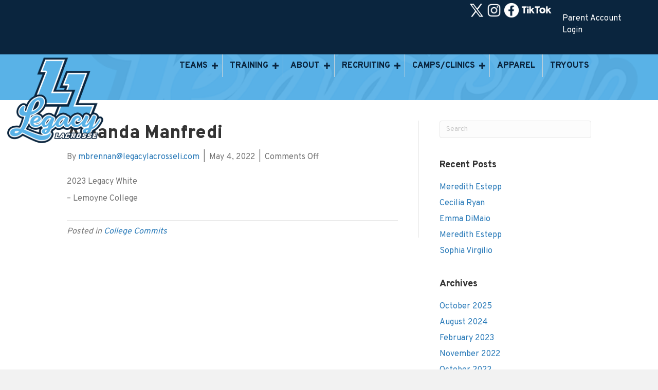

--- FILE ---
content_type: text/html; charset=UTF-8
request_url: https://girls.legacylacrosseli.com/amanda-manfredi/
body_size: 12370
content:
<!DOCTYPE html>
<html lang="en-US">
<head>
<meta charset="UTF-8" />
<meta name='viewport' content='width=device-width, initial-scale=1.0' />
<meta http-equiv='X-UA-Compatible' content='IE=edge' />
<link rel="profile" href="https://gmpg.org/xfn/11" />
<title>Amanda Manfredi &#8211; Legacy Girls Lacrosse</title>
<meta name='robots' content='max-image-preview:large' />
<link rel='dns-prefetch' href='//fonts.googleapis.com' />
<link href='https://fonts.gstatic.com' crossorigin rel='preconnect' />
<link rel="alternate" type="application/rss+xml" title="Legacy Girls Lacrosse &raquo; Feed" href="https://girls.legacylacrosseli.com/feed/" />
<link rel="alternate" title="oEmbed (JSON)" type="application/json+oembed" href="https://girls.legacylacrosseli.com/wp-json/oembed/1.0/embed?url=https%3A%2F%2Fgirls.legacylacrosseli.com%2Famanda-manfredi%2F" />
<link rel="alternate" title="oEmbed (XML)" type="text/xml+oembed" href="https://girls.legacylacrosseli.com/wp-json/oembed/1.0/embed?url=https%3A%2F%2Fgirls.legacylacrosseli.com%2Famanda-manfredi%2F&#038;format=xml" />
<link rel="preload" href="https://girls.legacylacrosseli.com/wp-content/plugins/bb-plugin/fonts/fontawesome/5.15.4/webfonts/fa-solid-900.woff2" as="font" type="font/woff2" crossorigin="anonymous">
<link rel="preload" href="https://girls.legacylacrosseli.com/wp-content/plugins/bb-plugin/fonts/fontawesome/5.15.4/webfonts/fa-regular-400.woff2" as="font" type="font/woff2" crossorigin="anonymous">
<style id='wp-img-auto-sizes-contain-inline-css'>
img:is([sizes=auto i],[sizes^="auto," i]){contain-intrinsic-size:3000px 1500px}
/*# sourceURL=wp-img-auto-sizes-contain-inline-css */
</style>
<style id='wp-emoji-styles-inline-css'>

	img.wp-smiley, img.emoji {
		display: inline !important;
		border: none !important;
		box-shadow: none !important;
		height: 1em !important;
		width: 1em !important;
		margin: 0 0.07em !important;
		vertical-align: -0.1em !important;
		background: none !important;
		padding: 0 !important;
	}
/*# sourceURL=wp-emoji-styles-inline-css */
</style>
<link rel='stylesheet' id='font-awesome-5-css' href='https://girls.legacylacrosseli.com/wp-content/plugins/bb-plugin/fonts/fontawesome/5.15.4/css/all.min.css?ver=2.8.4.3' media='all' />
<link rel='stylesheet' id='fl-builder-layout-bundle-efad356e6484968895491bdf83164aca-css' href='https://girls.legacylacrosseli.com/wp-content/uploads/bb-plugin/cache/efad356e6484968895491bdf83164aca-layout-bundle.css?ver=2.8.4.3-1.4.11.2' media='all' />
<link rel='stylesheet' id='jquery-magnificpopup-css' href='https://girls.legacylacrosseli.com/wp-content/plugins/bb-plugin/css/jquery.magnificpopup.min.css?ver=2.8.4.3' media='all' />
<link rel='stylesheet' id='base-css' href='https://girls.legacylacrosseli.com/wp-content/themes/bb-theme/css/base.min.css?ver=1.7.17.1' media='all' />
<link rel='stylesheet' id='fl-automator-skin-css' href='https://girls.legacylacrosseli.com/wp-content/uploads/bb-theme/skin-68d1f70edad32.css?ver=1.7.17.1' media='all' />
<link rel='stylesheet' id='fl-builder-google-fonts-f23c511146a4bd440eab3ddb73985ae2-css' href='//fonts.googleapis.com/css?family=Overpass%3A300%2C400%2C700%2C800&#038;ver=6.9' media='all' />
<script src="https://girls.legacylacrosseli.com/wp-includes/js/jquery/jquery.min.js?ver=3.7.1" id="jquery-core-js"></script>
<script src="https://girls.legacylacrosseli.com/wp-includes/js/jquery/jquery-migrate.min.js?ver=3.4.1" id="jquery-migrate-js"></script>
<link rel="https://api.w.org/" href="https://girls.legacylacrosseli.com/wp-json/" /><link rel="alternate" title="JSON" type="application/json" href="https://girls.legacylacrosseli.com/wp-json/wp/v2/posts/2974" /><link rel="EditURI" type="application/rsd+xml" title="RSD" href="https://girls.legacylacrosseli.com/xmlrpc.php?rsd" />
<meta name="generator" content="WordPress 6.9" />
<link rel="canonical" href="https://girls.legacylacrosseli.com/amanda-manfredi/" />
<link rel='shortlink' href='https://girls.legacylacrosseli.com/?p=2974' />
<link rel="icon" href="https://girls.legacylacrosseli.com/wp-content/uploads/2021/05/cropped-Legacy-LL-Combined-Logo-2-32x32.png" sizes="32x32" />
<link rel="icon" href="https://girls.legacylacrosseli.com/wp-content/uploads/2021/05/cropped-Legacy-LL-Combined-Logo-2-192x192.png" sizes="192x192" />
<link rel="apple-touch-icon" href="https://girls.legacylacrosseli.com/wp-content/uploads/2021/05/cropped-Legacy-LL-Combined-Logo-2-180x180.png" />
<meta name="msapplication-TileImage" content="https://girls.legacylacrosseli.com/wp-content/uploads/2021/05/cropped-Legacy-LL-Combined-Logo-2-270x270.png" />
		<style id="wp-custom-css">
			


a {text-decoration: none; }

/* NOTB home button */ 
button2 {
	    text-decoration: none;
  position: relative;
  padding: 20px 20px;
  border-radius: 4px;
  border: 1px solid rgb(225, 0, 0);
  font-size: 16px;
  text-transform: uppercase;
  font-weight: 200;
  letter-spacing: 2px;
  background: transparent;
  color: #fff;
  overflow: hidden;
  box-shadow: 0 0 0 0 transparent;
  -webkit-transition: all 0.2s ease-in;
  -moz-transition: all 0.2s ease-in;
  transition: all 0.2s ease-in;
}

button2:hover {
  background: rgb(225, 0, 0);
  box-shadow: 0 0 30px 5px rgba(255, 0, 0, 0.815);
  -webkit-transition: all 0.2s ease-out;
  -moz-transition: all 0.2s ease-out;
  transition: all 0.2s ease-out;
}

button2:hover::before {
  -webkit-animation: sh02 0.5s 0s linear;
  -moz-animation: sh02 0.5s 0s linear;
  animation: sh02 0.5s 0s linear;
}

button2::before {
  content: '';
  display: block;
  width: 0px;
  height: 86%;
  position: absolute;
  top: 7%;
  left: 0%;
  opacity: 0;
  background: #fff;
  box-shadow: 0 0 50px 30px #fff;
  -webkit-transform: skewX(-20deg);
  -moz-transform: skewX(-20deg);
  -ms-transform: skewX(-20deg);
  -o-transform: skewX(-20deg);
  transform: skewX(-20deg);
}

@keyframes sh02 {
  from {
    opacity: 0;
    left: 0%;
  }

  50% {
    opacity: 1;
  }

  to {
    opacity: 0;
    left: 100%;
  }
}

button2:active {
  box-shadow: 0 0 0 0 transparent;
  -webkit-transition: box-shadow 0.2s ease-in;
  -moz-transition: box-shadow 0.2s ease-in;
  transition: box-shadow 0.2s ease-in;
}


/* Legacy home button */ 
button1 {
	    text-decoration: none;
  position: relative;
  padding: 20px 20px;
  border-radius: 4px;
  border: 1px solid rgb(89, 178, 231);
  font-size: 24px;
  text-transform: uppercase;
  font-weight: 200;
  letter-spacing: 2px;
  background: transparent;
  color: #fff;
  overflow: hidden;
  box-shadow: 0 0 0 0 transparent;
  -webkit-transition: all 0.2s ease-in;
  -moz-transition: all 0.2s ease-in;
  transition: all 0.2s ease-in;
}

button1:hover {
	    text-decoration: none;
  background: rgb(89, 178, 231);
  box-shadow: 0 0 30px 5px rgba(0, 142, 236, 0.815);
  -webkit-transition: all 0.2s ease-out;
  -moz-transition: all 0.2s ease-out;
  transition: all 0.2s ease-out;
}

button1:hover::before {
  -webkit-animation: sh02 0.5s 0s linear;
  -moz-animation: sh02 0.5s 0s linear;
  animation: sh02 0.5s 0s linear;
}

button1::before {
  content: '';
  display: block;
  width: 0px;
  height: 86%;
  position: absolute;
  top: 7%;
  left: 0%;
  opacity: 0;
  background: #fff;
  box-shadow: 0 0 50px 30px #fff;
  -webkit-transform: skewX(-20deg);
  -moz-transform: skewX(-20deg);
  -ms-transform: skewX(-20deg);
  -o-transform: skewX(-20deg);
  transform: skewX(-20deg);
}

@keyframes sh02 {
  from {
    opacity: 0;
    left: 0%;
  }

  50% {
    opacity: 1;
  }

  to {
    opacity: 0;
    left: 100%;
  }
}

button1:active {
  box-shadow: 0 0 0 0 transparent;
  -webkit-transition: box-shadow 0.2s ease-in;
  -moz-transition: box-shadow 0.2s ease-in;
  transition: box-shadow 0.2s ease-in;
}


.btn {
  border: none;
  display: block;
  text-align: center;
  cursor: pointer;
  text-transform: uppercase;
  outline: none;
  overflow: hidden;
  position: relative;
  color: #fff;
  font-weight: 700;
  font-size: 18px;
  background-color: #11253c;
  padding: 17px 60px;
  margin: 0 auto;
  box-shadow: 0 5px 15px rgba(0,0,0,0.20);
	  letter-spacing: 2px;

}

.btn span {
  position: relative; 
  z-index: 1;
}

.btn:after {
  content: "";
  position: absolute;
  left: 0;
  top: 0;
  height: 550%;
  width: 100%;
  background: #6eb1e2;
  -webkit-transition: all .5s ease-in-out;
  transition: all .5s ease-in-out;
  -webkit-transform: translateX(-98%) translateY(-25%) rotate(45deg);
  transform: translateX(-98%) translateY(-25%) rotate(45deg);
}

.btn:hover:after {
  -webkit-transform: translateX(-9%) translateY(-25%) rotate(45deg);
  transform: translateX(-9%) translateY(-25%) rotate(45deg);
}

.img-overlap .fl-module-content {
  position: relative;
  z-index: 1; /* Can be changed to a higher value depending on the next row's content */
}

.splithz {
  background: linear-gradient(
    to right, 
    #0a253e 0%, 
    #0a253e 50%, 
    #59b2e7 50%, 
    #59b2e7 100%
  );
  height: 100%;
  width: 100%;
}

.splitv {
  background: linear-gradient(
    to bottom, 
    #0a253e 50%, 
    #0a253e 00%, 
    #59b2e7 00%, 
    #59b2e7 50%
  );
  height: 100%;
  width: 100%;
}


.vertical-text {
	transform: rotate(90deg);
	transform-origin: left top 0;
	float:left;
}

.vertical-text-right {
	transform: rotate(90deg);
	transform-origin: left top 0;
	float:right;
}

.fl-logo-img {max-width: 200px;}

.hvr-bounce-in {
  display: inline-block;
  vertical-align: middle;
  -webkit-transform: translateZ(0);
  transform: translateZ(0);
  box-shadow: 0 0 1px rgba(0, 0, 0, 0);
  -webkit-backface-visibility: hidden;
  backface-visibility: hidden;
  -moz-osx-font-smoothing: grayscale;
  -webkit-transition-duration: 0.5s;
  transition-duration: 0.5s;
}
.hvr-bounce-in:hover, .hvr-bounce-in:focus, .hvr-bounce-in:active {
  -webkit-transform: scale(1.2);
  transform: scale(1.2);
  -webkit-transition-timing-function: cubic-bezier(0.47, 2.02, 0.31, -0.36);
  transition-timing-function: cubic-bezier(0.47, 2.02, 0.31, -0.36);
}

/* Float Shadow */
.hvr-float-shadow {
  display: inline-block;
  vertical-align: middle;
  -webkit-transform: translateZ(0);
  transform: translateZ(0);
  box-shadow: 0 0 1px rgba(0, 0, 0, 0);
  -webkit-backface-visibility: hidden;
  backface-visibility: hidden;
  -moz-osx-font-smoothing: grayscale;
  position: relative;
  -webkit-transition-duration: 0.3s;
  transition-duration: 0.3s;
  -webkit-transition-property: transform;
  transition-property: transform;
}
.hvr-float-shadow:before {
  pointer-events: none;
  position: absolute;
  z-index: -1;
  content: '';
  top: 100%;
  left: 5%;
  height: 10px;
  width: 90%;
  opacity: 0;
  background: -webkit-radial-gradient(center, ellipse, rgba(0, 0, 0, 0.35) 0%, rgba(0, 0, 0, 0) 80%);
  background: radial-gradient(ellipse at center, rgba(0, 0, 0, 0.35) 0%, rgba(0, 0, 0, 0) 80%);
  /* W3C */
  -webkit-transition-duration: 0.3s;
  transition-duration: 0.3s;
  -webkit-transition-property: transform, opacity;
  transition-property: transform, opacity;
}
.hvr-float-shadow:hover, .hvr-float-shadow:focus, .hvr-float-shadow:active {
  -webkit-transform: translateY(-5px);
  transform: translateY(-5px);
  /* move the element up by 5px */
}
.hvr-float-shadow:hover:before, .hvr-float-shadow:focus:before, .hvr-float-shadow:active:before {
  opacity: 1;
  -webkit-transform: translateY(5px);
  transform: translateY(5px);
  /* move the element down by 5px (it will stay in place because it's attached to the element that also moves up 5px) */
}


.la_pod {
    margin-bottom: 2rem;
    cursor: pointer;
    -webkit-transition: -webkit-transform .3s cubic-bezier(0.455, 0.030, 0.515, 0.955), box-shadow .3s cubic-bezier(0.455, 0.030, 0.515, 0.955);
    -webkit-transition: transform .3s cubic-bezier(0.455, 0.030, 0.515, 0.955), box-shadow .3s cubic-bezier(0.455, 0.030, 0.515, 0.955);
    transition: transform .3s cubic-bezier(0.455, 0.030, 0.515, 0.955), box-shadow .3s cubic-bezier(0.455, 0.030, 0.515, 0.955);
    position: relative;
    box-shadow: 0px 2px 10px 2px rgba(0,0,0,0.2);
}


.menu-unique-class button1 {
    font-size: 12px; /* Adjust size as needed */
}

/* Change the color for 2026-2030 menu item */
.menu-2026-2030 {
	  font-size: 16px;
    color: #5db3e7; 
    font-weight: bold;
}

/* Change the color for 2031-2035 menu item */
.menu-2031-2035 {
	  font-size: 16px;
    color: #5db3e7; 
    font-weight: bold; 
}		</style>
		<style id='global-styles-inline-css'>
:root{--wp--preset--aspect-ratio--square: 1;--wp--preset--aspect-ratio--4-3: 4/3;--wp--preset--aspect-ratio--3-4: 3/4;--wp--preset--aspect-ratio--3-2: 3/2;--wp--preset--aspect-ratio--2-3: 2/3;--wp--preset--aspect-ratio--16-9: 16/9;--wp--preset--aspect-ratio--9-16: 9/16;--wp--preset--color--black: #000000;--wp--preset--color--cyan-bluish-gray: #abb8c3;--wp--preset--color--white: #ffffff;--wp--preset--color--pale-pink: #f78da7;--wp--preset--color--vivid-red: #cf2e2e;--wp--preset--color--luminous-vivid-orange: #ff6900;--wp--preset--color--luminous-vivid-amber: #fcb900;--wp--preset--color--light-green-cyan: #7bdcb5;--wp--preset--color--vivid-green-cyan: #00d084;--wp--preset--color--pale-cyan-blue: #8ed1fc;--wp--preset--color--vivid-cyan-blue: #0693e3;--wp--preset--color--vivid-purple: #9b51e0;--wp--preset--color--fl-heading-text: #333333;--wp--preset--color--fl-body-bg: #f2f2f2;--wp--preset--color--fl-body-text: #757575;--wp--preset--color--fl-accent: #2b7bb9;--wp--preset--color--fl-accent-hover: #2b7bb9;--wp--preset--color--fl-topbar-bg: #ffffff;--wp--preset--color--fl-topbar-text: #757575;--wp--preset--color--fl-topbar-link: #2b7bb9;--wp--preset--color--fl-topbar-hover: #2b7bb9;--wp--preset--color--fl-header-bg: #ffffff;--wp--preset--color--fl-header-text: #757575;--wp--preset--color--fl-header-link: #757575;--wp--preset--color--fl-header-hover: #2b7bb9;--wp--preset--color--fl-nav-bg: #ffffff;--wp--preset--color--fl-nav-link: #757575;--wp--preset--color--fl-nav-hover: #2b7bb9;--wp--preset--color--fl-content-bg: #ffffff;--wp--preset--color--fl-footer-widgets-bg: #ffffff;--wp--preset--color--fl-footer-widgets-text: #757575;--wp--preset--color--fl-footer-widgets-link: #2b7bb9;--wp--preset--color--fl-footer-widgets-hover: #2b7bb9;--wp--preset--color--fl-footer-bg: #ffffff;--wp--preset--color--fl-footer-text: #757575;--wp--preset--color--fl-footer-link: #2b7bb9;--wp--preset--color--fl-footer-hover: #2b7bb9;--wp--preset--gradient--vivid-cyan-blue-to-vivid-purple: linear-gradient(135deg,rgb(6,147,227) 0%,rgb(155,81,224) 100%);--wp--preset--gradient--light-green-cyan-to-vivid-green-cyan: linear-gradient(135deg,rgb(122,220,180) 0%,rgb(0,208,130) 100%);--wp--preset--gradient--luminous-vivid-amber-to-luminous-vivid-orange: linear-gradient(135deg,rgb(252,185,0) 0%,rgb(255,105,0) 100%);--wp--preset--gradient--luminous-vivid-orange-to-vivid-red: linear-gradient(135deg,rgb(255,105,0) 0%,rgb(207,46,46) 100%);--wp--preset--gradient--very-light-gray-to-cyan-bluish-gray: linear-gradient(135deg,rgb(238,238,238) 0%,rgb(169,184,195) 100%);--wp--preset--gradient--cool-to-warm-spectrum: linear-gradient(135deg,rgb(74,234,220) 0%,rgb(151,120,209) 20%,rgb(207,42,186) 40%,rgb(238,44,130) 60%,rgb(251,105,98) 80%,rgb(254,248,76) 100%);--wp--preset--gradient--blush-light-purple: linear-gradient(135deg,rgb(255,206,236) 0%,rgb(152,150,240) 100%);--wp--preset--gradient--blush-bordeaux: linear-gradient(135deg,rgb(254,205,165) 0%,rgb(254,45,45) 50%,rgb(107,0,62) 100%);--wp--preset--gradient--luminous-dusk: linear-gradient(135deg,rgb(255,203,112) 0%,rgb(199,81,192) 50%,rgb(65,88,208) 100%);--wp--preset--gradient--pale-ocean: linear-gradient(135deg,rgb(255,245,203) 0%,rgb(182,227,212) 50%,rgb(51,167,181) 100%);--wp--preset--gradient--electric-grass: linear-gradient(135deg,rgb(202,248,128) 0%,rgb(113,206,126) 100%);--wp--preset--gradient--midnight: linear-gradient(135deg,rgb(2,3,129) 0%,rgb(40,116,252) 100%);--wp--preset--font-size--small: 13px;--wp--preset--font-size--medium: 20px;--wp--preset--font-size--large: 36px;--wp--preset--font-size--x-large: 42px;--wp--preset--spacing--20: 0.44rem;--wp--preset--spacing--30: 0.67rem;--wp--preset--spacing--40: 1rem;--wp--preset--spacing--50: 1.5rem;--wp--preset--spacing--60: 2.25rem;--wp--preset--spacing--70: 3.38rem;--wp--preset--spacing--80: 5.06rem;--wp--preset--shadow--natural: 6px 6px 9px rgba(0, 0, 0, 0.2);--wp--preset--shadow--deep: 12px 12px 50px rgba(0, 0, 0, 0.4);--wp--preset--shadow--sharp: 6px 6px 0px rgba(0, 0, 0, 0.2);--wp--preset--shadow--outlined: 6px 6px 0px -3px rgb(255, 255, 255), 6px 6px rgb(0, 0, 0);--wp--preset--shadow--crisp: 6px 6px 0px rgb(0, 0, 0);}:where(.is-layout-flex){gap: 0.5em;}:where(.is-layout-grid){gap: 0.5em;}body .is-layout-flex{display: flex;}.is-layout-flex{flex-wrap: wrap;align-items: center;}.is-layout-flex > :is(*, div){margin: 0;}body .is-layout-grid{display: grid;}.is-layout-grid > :is(*, div){margin: 0;}:where(.wp-block-columns.is-layout-flex){gap: 2em;}:where(.wp-block-columns.is-layout-grid){gap: 2em;}:where(.wp-block-post-template.is-layout-flex){gap: 1.25em;}:where(.wp-block-post-template.is-layout-grid){gap: 1.25em;}.has-black-color{color: var(--wp--preset--color--black) !important;}.has-cyan-bluish-gray-color{color: var(--wp--preset--color--cyan-bluish-gray) !important;}.has-white-color{color: var(--wp--preset--color--white) !important;}.has-pale-pink-color{color: var(--wp--preset--color--pale-pink) !important;}.has-vivid-red-color{color: var(--wp--preset--color--vivid-red) !important;}.has-luminous-vivid-orange-color{color: var(--wp--preset--color--luminous-vivid-orange) !important;}.has-luminous-vivid-amber-color{color: var(--wp--preset--color--luminous-vivid-amber) !important;}.has-light-green-cyan-color{color: var(--wp--preset--color--light-green-cyan) !important;}.has-vivid-green-cyan-color{color: var(--wp--preset--color--vivid-green-cyan) !important;}.has-pale-cyan-blue-color{color: var(--wp--preset--color--pale-cyan-blue) !important;}.has-vivid-cyan-blue-color{color: var(--wp--preset--color--vivid-cyan-blue) !important;}.has-vivid-purple-color{color: var(--wp--preset--color--vivid-purple) !important;}.has-black-background-color{background-color: var(--wp--preset--color--black) !important;}.has-cyan-bluish-gray-background-color{background-color: var(--wp--preset--color--cyan-bluish-gray) !important;}.has-white-background-color{background-color: var(--wp--preset--color--white) !important;}.has-pale-pink-background-color{background-color: var(--wp--preset--color--pale-pink) !important;}.has-vivid-red-background-color{background-color: var(--wp--preset--color--vivid-red) !important;}.has-luminous-vivid-orange-background-color{background-color: var(--wp--preset--color--luminous-vivid-orange) !important;}.has-luminous-vivid-amber-background-color{background-color: var(--wp--preset--color--luminous-vivid-amber) !important;}.has-light-green-cyan-background-color{background-color: var(--wp--preset--color--light-green-cyan) !important;}.has-vivid-green-cyan-background-color{background-color: var(--wp--preset--color--vivid-green-cyan) !important;}.has-pale-cyan-blue-background-color{background-color: var(--wp--preset--color--pale-cyan-blue) !important;}.has-vivid-cyan-blue-background-color{background-color: var(--wp--preset--color--vivid-cyan-blue) !important;}.has-vivid-purple-background-color{background-color: var(--wp--preset--color--vivid-purple) !important;}.has-black-border-color{border-color: var(--wp--preset--color--black) !important;}.has-cyan-bluish-gray-border-color{border-color: var(--wp--preset--color--cyan-bluish-gray) !important;}.has-white-border-color{border-color: var(--wp--preset--color--white) !important;}.has-pale-pink-border-color{border-color: var(--wp--preset--color--pale-pink) !important;}.has-vivid-red-border-color{border-color: var(--wp--preset--color--vivid-red) !important;}.has-luminous-vivid-orange-border-color{border-color: var(--wp--preset--color--luminous-vivid-orange) !important;}.has-luminous-vivid-amber-border-color{border-color: var(--wp--preset--color--luminous-vivid-amber) !important;}.has-light-green-cyan-border-color{border-color: var(--wp--preset--color--light-green-cyan) !important;}.has-vivid-green-cyan-border-color{border-color: var(--wp--preset--color--vivid-green-cyan) !important;}.has-pale-cyan-blue-border-color{border-color: var(--wp--preset--color--pale-cyan-blue) !important;}.has-vivid-cyan-blue-border-color{border-color: var(--wp--preset--color--vivid-cyan-blue) !important;}.has-vivid-purple-border-color{border-color: var(--wp--preset--color--vivid-purple) !important;}.has-vivid-cyan-blue-to-vivid-purple-gradient-background{background: var(--wp--preset--gradient--vivid-cyan-blue-to-vivid-purple) !important;}.has-light-green-cyan-to-vivid-green-cyan-gradient-background{background: var(--wp--preset--gradient--light-green-cyan-to-vivid-green-cyan) !important;}.has-luminous-vivid-amber-to-luminous-vivid-orange-gradient-background{background: var(--wp--preset--gradient--luminous-vivid-amber-to-luminous-vivid-orange) !important;}.has-luminous-vivid-orange-to-vivid-red-gradient-background{background: var(--wp--preset--gradient--luminous-vivid-orange-to-vivid-red) !important;}.has-very-light-gray-to-cyan-bluish-gray-gradient-background{background: var(--wp--preset--gradient--very-light-gray-to-cyan-bluish-gray) !important;}.has-cool-to-warm-spectrum-gradient-background{background: var(--wp--preset--gradient--cool-to-warm-spectrum) !important;}.has-blush-light-purple-gradient-background{background: var(--wp--preset--gradient--blush-light-purple) !important;}.has-blush-bordeaux-gradient-background{background: var(--wp--preset--gradient--blush-bordeaux) !important;}.has-luminous-dusk-gradient-background{background: var(--wp--preset--gradient--luminous-dusk) !important;}.has-pale-ocean-gradient-background{background: var(--wp--preset--gradient--pale-ocean) !important;}.has-electric-grass-gradient-background{background: var(--wp--preset--gradient--electric-grass) !important;}.has-midnight-gradient-background{background: var(--wp--preset--gradient--midnight) !important;}.has-small-font-size{font-size: var(--wp--preset--font-size--small) !important;}.has-medium-font-size{font-size: var(--wp--preset--font-size--medium) !important;}.has-large-font-size{font-size: var(--wp--preset--font-size--large) !important;}.has-x-large-font-size{font-size: var(--wp--preset--font-size--x-large) !important;}
/*# sourceURL=global-styles-inline-css */
</style>
</head>
<body class="wp-singular post-template-default single single-post postid-2974 single-format-standard wp-theme-bb-theme fl-builder-2-8-4-3 fl-themer-1-4-11-2 fl-theme-1-7-17-1 fl-theme-builder-header fl-theme-builder-header-legacy-boys-header fl-theme-builder-footer fl-theme-builder-footer-legacy-girls-footer fl-framework-base fl-preset-default fl-full-width fl-has-sidebar fl-search-active" itemscope="itemscope" itemtype="https://schema.org/WebPage">
<a aria-label="Skip to content" class="fl-screen-reader-text" href="#fl-main-content">Skip to content</a><div class="fl-page">
	<header class="fl-builder-content fl-builder-content-2188 fl-builder-global-templates-locked" data-post-id="2188" data-type="header" data-sticky="1" data-sticky-on="" data-sticky-breakpoint="medium" data-shrink="0" data-overlay="0" data-overlay-bg="transparent" data-shrink-image-height="50px" role="banner" itemscope="itemscope" itemtype="http://schema.org/WPHeader"><div class="fl-row fl-row-full-width fl-row-bg-color fl-node-6091adcab837f fl-row-default-height fl-row-align-center fl-visible-desktop fl-visible-large fl-visible-medium" data-node="6091adcab837f">
	<div class="fl-row-content-wrap">
		<div class="uabb-row-separator uabb-top-row-separator" >
</div>
						<div class="fl-row-content fl-row-full-width fl-node-content">
		
<div class="fl-col-group fl-node-6091adcab8380" data-node="6091adcab8380">
			<div class="fl-col fl-node-cra604lvodi8 fl-col-bg-color" data-node="cra604lvodi8">
	<div class="fl-col-content fl-node-content"><div class="fl-module fl-module-html fl-node-8274mdlqhg1n" data-node="8274mdlqhg1n">
	<div class="fl-module-content fl-node-content">
		<div class="fl-html">
	<p align="right"><a href="https://twitter.com/legacylacrosse?lang=en" target="blank" class="hvr-bounce-in"><img decoding="async" src="https://legacylacrosseli.com/wp-content/uploads/2021/05/X.png" width="30px"></a> <a href="https://www.instagram.com/legacylacrosseligirls/" target="blank" class="hvr-bounce-in"><img decoding="async" src="https://legacylacrosseli.com/wp-content/uploads/2021/05/instagram.png" width="30px"></a> <a href="https://www.facebook.com/legacylax/" target="blank" class="hvr-bounce-in"><img decoding="async" src="https://legacylacrosseli.com/wp-content/uploads/2021/05/facebook.png" width="30px"></a>  <a href="https://www.tiktok.com/@legacy_lacrosse" target="blank" class="hvr-bounce-in"><img decoding="async" src="https://legacylacrosseli.com/wp-content/uploads/2021/06/tiktok-white-300x81.png" width="60px"></a></p>



</div>
	</div>
</div>
</div>
</div>
			<div class="fl-col fl-node-6091bf4acb1fa fl-col-bg-color fl-col-small" data-node="6091bf4acb1fa">
	<div class="fl-col-content fl-node-content"><div class="fl-module fl-module-rich-text fl-node-6091bf4acae64" data-node="6091bf4acae64">
	<div class="fl-module-content fl-node-content">
		<div class="fl-rich-text">
	<p><a href="https://legacylacrosseli.leagueapps.com/login">Parent Account Login</a></p>
</div>
	</div>
</div>
</div>
</div>
	</div>
		</div>
	</div>
</div>
<div class="fl-row fl-row-full-width fl-row-bg-photo fl-node-6091adcab836b fl-row-default-height fl-row-align-center" data-node="6091adcab836b">
	<div class="fl-row-content-wrap">
		<div class="uabb-row-separator uabb-top-row-separator" >
</div>
						<div class="fl-row-content fl-row-fixed-width fl-node-content">
		
<div class="fl-col-group fl-node-6091adcab8379 fl-col-group-custom-width" data-node="6091adcab8379">
			<div class="fl-col fl-node-6091adcab837b fl-col-bg-color fl-col-small fl-col-small-custom-width" data-node="6091adcab837b">
	<div class="fl-col-content fl-node-content"><div class="fl-module fl-module-photo fl-node-6091ae1114b98 fl-animation fl-fade-up img-overlap" data-node="6091ae1114b98" data-animation-delay="0" data-animation-duration="1">
	<div class="fl-module-content fl-node-content">
		<div class="fl-photo fl-photo-align-center" itemscope itemtype="https://schema.org/ImageObject">
	<div class="fl-photo-content fl-photo-img-png">
				<a href="https://girls.legacylacrosseli.com/" target="_self" itemprop="url">
				<img loading="lazy" decoding="async" class="fl-photo-img wp-image-2184 size-full" src="https://girls.legacylacrosseli.com/wp-content/uploads/2021/05/Legacy-LL-Combined-Logo-2.png" alt="Legacy LL Combined Logo 2" itemprop="image" height="795" width="900" title="Legacy LL Combined Logo 2"  data-no-lazy="1" srcset="https://girls.legacylacrosseli.com/wp-content/uploads/2021/05/Legacy-LL-Combined-Logo-2.png 900w, https://girls.legacylacrosseli.com/wp-content/uploads/2021/05/Legacy-LL-Combined-Logo-2-300x265.png 300w, https://girls.legacylacrosseli.com/wp-content/uploads/2021/05/Legacy-LL-Combined-Logo-2-768x678.png 768w" sizes="auto, (max-width: 900px) 100vw, 900px" />
				</a>
					</div>
	</div>
	</div>
</div>
</div>
</div>
			<div class="fl-col fl-node-6091adcab837c fl-col-bg-color fl-col-small-custom-width" data-node="6091adcab837c">
	<div class="fl-col-content fl-node-content"><div class="fl-module fl-module-menu fl-node-6091adcab837e fl-animation fl-fade-up" data-node="6091adcab837e" data-animation-delay="0.0" data-animation-duration="1">
	<div class="fl-module-content fl-node-content">
		<div class="fl-menu fl-menu-responsive-toggle-mobile">
	<button class="fl-menu-mobile-toggle hamburger" aria-label="Legacy Girls Lacrosse"><span class="fl-menu-icon svg-container"><svg version="1.1" class="hamburger-menu" xmlns="http://www.w3.org/2000/svg" xmlns:xlink="http://www.w3.org/1999/xlink" viewBox="0 0 512 512">
<rect class="fl-hamburger-menu-top" width="512" height="102"/>
<rect class="fl-hamburger-menu-middle" y="205" width="512" height="102"/>
<rect class="fl-hamburger-menu-bottom" y="410" width="512" height="102"/>
</svg>
</span></button>	<div class="fl-clear"></div>
	<nav aria-label="Legacy Girls Lacrosse" itemscope="itemscope" itemtype="https://schema.org/SiteNavigationElement"><ul id="menu-main-menu" class="menu fl-menu-horizontal fl-toggle-plus"><li id="menu-item-25" class="mega-menu menu-item menu-item-type-post_type menu-item-object-page menu-item-has-children fl-has-submenu"><div class="fl-has-submenu-container"><a href="https://girls.legacylacrosseli.com/teams/">Teams</a><span class="fl-menu-toggle"></span></div><ul class="sub-menu">	<li id="menu-item-6691" class="menu-item menu-item-type-custom menu-item-object-custom menu-item-has-children fl-has-submenu"><div class="fl-has-submenu-container"><a href="#"><span style="color:#bfbfbf">2027-2029</span</a><span class="fl-menu-toggle"></span></div><ul class="sub-menu">		<li id="menu-item-426" class="menu-item menu-item-type-post_type menu-item-object-page"><a href="https://girls.legacylacrosseli.com/teams/2027-legacy-blue/">2027 Legacy Blue</a></li>		<li id="menu-item-1460" class="menu-item menu-item-type-post_type menu-item-object-page"><a href="https://girls.legacylacrosseli.com/2028-legacy-blue/">2028 Legacy Blue</a></li>		<li id="menu-item-5111" class="menu-item menu-item-type-post_type menu-item-object-page"><a href="https://girls.legacylacrosseli.com/2028-legacy-white-2/">2028 Legacy White</a></li>		<li id="menu-item-2380" class="menu-item menu-item-type-post_type menu-item-object-page"><a href="https://girls.legacylacrosseli.com/2029-legacy-blue-2/">2029 Legacy Blue</a></li>		<li id="menu-item-4410" class="menu-item menu-item-type-post_type menu-item-object-page"><a href="https://girls.legacylacrosseli.com/2029-white/">2029 Legacy White</a></li></ul></li>	<li id="menu-item-6692" class="menu-item menu-item-type-custom menu-item-object-custom menu-item-has-children fl-has-submenu"><div class="fl-has-submenu-container"><a href="#"><span style="color:#bfbfbf">2030-2032</span></a><span class="fl-menu-toggle"></span></div><ul class="sub-menu">		<li id="menu-item-1459" class="menu-item menu-item-type-post_type menu-item-object-page"><a href="https://girls.legacylacrosseli.com/2030-legacy-blue/">2030 Legacy Blue</a></li>		<li id="menu-item-1666" class="menu-item menu-item-type-post_type menu-item-object-page"><a href="https://girls.legacylacrosseli.com/2030-legacy-white/">2030 Legacy White</a></li>		<li id="menu-item-2381" class="menu-item menu-item-type-post_type menu-item-object-page"><a href="https://girls.legacylacrosseli.com/2031-legacy-blue/">2031 Legacy Blue</a></li>		<li id="menu-item-3144" class="menu-item menu-item-type-post_type menu-item-object-page"><a href="https://girls.legacylacrosseli.com/2032-legacy-blue/">2032 Legacy Blue</a></li>		<li id="menu-item-5022" class="menu-item menu-item-type-post_type menu-item-object-page"><a href="https://girls.legacylacrosseli.com/2032-legacy-white/">2032 Legacy White</a></li></ul></li>	<li id="menu-item-6693" class="menu-item menu-item-type-custom menu-item-object-custom menu-item-has-children fl-has-submenu"><div class="fl-has-submenu-container"><a href="#"><span style="color:#bfbfbf">2033-2036</span></a><span class="fl-menu-toggle"></span></div><ul class="sub-menu">		<li id="menu-item-3212" class="menu-item menu-item-type-post_type menu-item-object-page"><a href="https://girls.legacylacrosseli.com/2033-legacy-blue/">2033 Legacy Blue</a></li>		<li id="menu-item-3871" class="menu-item menu-item-type-post_type menu-item-object-page"><a href="https://girls.legacylacrosseli.com/2034-legacy-blue/">2034 Legacy Blue</a></li>		<li id="menu-item-5008" class="menu-item menu-item-type-post_type menu-item-object-page"><a href="https://girls.legacylacrosseli.com/2034-legacy-white/">2034 Legacy White</a></li>		<li id="menu-item-4409" class="menu-item menu-item-type-post_type menu-item-object-page"><a href="https://girls.legacylacrosseli.com/2035-blue/">2035 Legacy Blue</a></li>		<li id="menu-item-4997" class="menu-item menu-item-type-post_type menu-item-object-page"><a href="https://girls.legacylacrosseli.com/2035-legacy-white/">2035 Legacy White</a></li>		<li id="menu-item-5013" class="menu-item menu-item-type-post_type menu-item-object-page"><a href="https://girls.legacylacrosseli.com/2036-legacy-blue/">2036 Legacy Blue</a></li></ul></li></ul></li><li id="menu-item-159" class="menu-item menu-item-type-custom menu-item-object-custom menu-item-has-children fl-has-submenu"><div class="fl-has-submenu-container"><a href="#">Training</a><span class="fl-menu-toggle"></span></div><ul class="sub-menu">	<li id="menu-item-5345" class="menu-item menu-item-type-post_type menu-item-object-page"><a href="https://girls.legacylacrosseli.com/draw-training/">Draw Training</a></li>	<li id="menu-item-26" class="menu-item menu-item-type-post_type menu-item-object-page"><a href="https://girls.legacylacrosseli.com/goalie-training/">Goalie Training</a></li>	<li id="menu-item-466" class="menu-item menu-item-type-post_type menu-item-object-page"><a href="https://girls.legacylacrosseli.com/personal-training/">Personal Training</a></li></ul></li><li id="menu-item-29" class="menu-item menu-item-type-post_type menu-item-object-page menu-item-has-children fl-has-submenu"><div class="fl-has-submenu-container"><a href="https://girls.legacylacrosseli.com/about/">About</a><span class="fl-menu-toggle"></span></div><ul class="sub-menu">	<li id="menu-item-338" class="menu-item menu-item-type-post_type menu-item-object-page"><a href="https://girls.legacylacrosseli.com/fields/">Fields</a></li>	<li id="menu-item-404" class="menu-item menu-item-type-post_type menu-item-object-page"><a href="https://girls.legacylacrosseli.com/coaches/">Coaches</a></li>	<li id="menu-item-469" class="menu-item menu-item-type-post_type menu-item-object-page"><a href="https://girls.legacylacrosseli.com/stick-stringing/">Stick Stringing</a></li>	<li id="menu-item-278" class="menu-item menu-item-type-post_type menu-item-object-page"><a href="https://girls.legacylacrosseli.com/us-lacrosse/">US Lacrosse</a></li>	<li id="menu-item-27" class="menu-item menu-item-type-post_type menu-item-object-page"><a href="https://girls.legacylacrosseli.com/contact/">Contact</a></li>	<li id="menu-item-134" class="menu-item menu-item-type-post_type menu-item-object-page"><a href="https://girls.legacylacrosseli.com/philosophy/">Philosophy</a></li>	<li id="menu-item-157" class="menu-item menu-item-type-post_type menu-item-object-page"><a href="https://girls.legacylacrosseli.com/challenger-athletics-2/">Challenger Athletics</a></li></ul></li><li id="menu-item-132" class="menu-item menu-item-type-post_type menu-item-object-page menu-item-has-children fl-has-submenu"><div class="fl-has-submenu-container"><a href="https://girls.legacylacrosseli.com/recruiting/">Recruiting</a><span class="fl-menu-toggle"></span></div><ul class="sub-menu">	<li id="menu-item-326" class="menu-item menu-item-type-post_type menu-item-object-page"><a href="https://girls.legacylacrosseli.com/sportsrecruits/">SportsRecruits Included!</a></li>	<li id="menu-item-28" class="menu-item menu-item-type-post_type menu-item-object-page"><a href="https://girls.legacylacrosseli.com/college-commits/">College Commits</a></li>	<li id="menu-item-133" class="menu-item menu-item-type-post_type menu-item-object-page"><a href="https://girls.legacylacrosseli.com/prospect-camps-and-clinics/">Prospect Camps and Clinics</a></li>	<li id="menu-item-158" class="menu-item menu-item-type-post_type menu-item-object-page"><a href="https://girls.legacylacrosseli.com/recruiting-director/">Recruiting Director</a></li>	<li id="menu-item-327" class="menu-item menu-item-type-custom menu-item-object-custom"><a target="_blank" href="https://web3.ncaa.org/lsdbi/search/proposalView?id=100629">2017 NCAA Legislation</a></li></ul></li><li id="menu-item-2348" class="menu-item menu-item-type-custom menu-item-object-custom menu-item-has-children fl-has-submenu"><div class="fl-has-submenu-container"><a href="#">Camps/Clinics</a><span class="fl-menu-toggle"></span></div><ul class="sub-menu">	<li id="menu-item-4703" class="menu-item menu-item-type-post_type menu-item-object-page"><a href="https://girls.legacylacrosseli.com/k-3-clinics/">K-3/ Toddler Clinics</a></li>	<li id="menu-item-2347" class="menu-item menu-item-type-post_type menu-item-object-page"><a href="https://girls.legacylacrosseli.com/summer-camp/">Summer Camp</a></li></ul></li><li id="menu-item-2112" class="menu-item menu-item-type-post_type menu-item-object-page"><a href="https://girls.legacylacrosseli.com/apparel/">Apparel</a></li><li id="menu-item-1399" class="menu-item-1399 menu-item menu-item-type-post_type menu-item-object-page"><a href="https://girls.legacylacrosseli.com/tryouts/">Tryouts</a></li></ul></nav></div>
	</div>
</div>
</div>
</div>
	</div>
		</div>
	</div>
</div>
</header><div class="uabb-js-breakpoint" style="display: none;"></div>	<div id="fl-main-content" class="fl-page-content" itemprop="mainContentOfPage" role="main">

		
<div class="container">
	<div class="row">

		
		<div class="fl-content fl-content-left col-md-8">
			<article class="fl-post post-2974 post type-post status-publish format-standard has-post-thumbnail hentry category-college-commits" id="fl-post-2974" itemscope itemtype="https://schema.org/BlogPosting">

	
	<header class="fl-post-header">
		<h1 class="fl-post-title" itemprop="headline">
			Amanda Manfredi					</h1>
		<div class="fl-post-meta fl-post-meta-top"><span class="fl-post-author">By <a href="https://girls.legacylacrosseli.com/author/mbrennanlegacylacrosseli-com/"><span>mbrennan@legacylacrosseli.com</span></a></span><span class="fl-sep"> | </span><span class="fl-post-date">May 4, 2022</span><span class="fl-sep"> | </span><span class="fl-comments-popup-link"><span>Comments Off<span class="screen-reader-text"> on Amanda Manfredi</span></span></span></div><meta itemscope itemprop="mainEntityOfPage" itemtype="https://schema.org/WebPage" itemid="https://girls.legacylacrosseli.com/amanda-manfredi/" content="Amanda Manfredi" /><meta itemprop="datePublished" content="2022-05-04" /><meta itemprop="dateModified" content="2022-05-04" /><div itemprop="publisher" itemscope itemtype="https://schema.org/Organization"><meta itemprop="name" content="Legacy Girls Lacrosse"></div><div itemscope itemprop="author" itemtype="https://schema.org/Person"><meta itemprop="url" content="https://girls.legacylacrosseli.com/author/mbrennanlegacylacrosseli-com/" /><meta itemprop="name" content="mbrennan@legacylacrosseli.com" /></div><div itemscope itemprop="image" itemtype="https://schema.org/ImageObject"><meta itemprop="url" content="https://girls.legacylacrosseli.com/wp-content/uploads/2022/05/Manfredi-2023-White-scaled.jpg" /><meta itemprop="width" content="2560" /><meta itemprop="height" content="2048" /></div><div itemprop="interactionStatistic" itemscope itemtype="https://schema.org/InteractionCounter"><meta itemprop="interactionType" content="https://schema.org/CommentAction" /><meta itemprop="userInteractionCount" content="0" /></div>	</header><!-- .fl-post-header -->

	
	
	<div class="fl-post-content clearfix" itemprop="text">
		<p>2023 Legacy White</p>
<p>&#8211; Lemoyne College</p>
	</div><!-- .fl-post-content -->

	
	<div class="fl-post-meta fl-post-meta-bottom"><div class="fl-post-cats-tags">Posted in <a href="https://girls.legacylacrosseli.com/category/college-commits/" rel="category tag">College Commits</a></div></div>		
</article>


<!-- .fl-post -->
		</div>

		<div class="fl-sidebar  fl-sidebar-right fl-sidebar-display-desktop col-md-4" itemscope="itemscope" itemtype="https://schema.org/WPSideBar">
		<aside id="search-2" class="fl-widget widget_search"><form aria-label="Search" method="get" role="search" action="https://girls.legacylacrosseli.com/" title="Type and press Enter to search.">
	<input aria-label="Search" type="search" class="fl-search-input form-control" name="s" placeholder="Search"  value="" onfocus="if (this.value === 'Search') { this.value = ''; }" onblur="if (this.value === '') this.value='Search';" />
</form>
</aside>
		<aside id="recent-posts-2" class="fl-widget widget_recent_entries">
		<h4 class="fl-widget-title">Recent Posts</h4>
		<ul>
											<li>
					<a href="https://girls.legacylacrosseli.com/meredith-estepp-2/">Meredith Estepp</a>
									</li>
											<li>
					<a href="https://girls.legacylacrosseli.com/cecilia-ryan/">Cecilia Ryan</a>
									</li>
											<li>
					<a href="https://girls.legacylacrosseli.com/emma-dimaio/">Emma DiMaio</a>
									</li>
											<li>
					<a href="https://girls.legacylacrosseli.com/meredith-estepp/">Meredith Estepp</a>
									</li>
											<li>
					<a href="https://girls.legacylacrosseli.com/sophia-virgilio/">Sophia Virgilio</a>
									</li>
					</ul>

		</aside><aside id="archives-2" class="fl-widget widget_archive"><h4 class="fl-widget-title">Archives</h4>
			<ul>
					<li><a href='https://girls.legacylacrosseli.com/2025/10/'>October 2025</a></li>
	<li><a href='https://girls.legacylacrosseli.com/2024/08/'>August 2024</a></li>
	<li><a href='https://girls.legacylacrosseli.com/2023/02/'>February 2023</a></li>
	<li><a href='https://girls.legacylacrosseli.com/2022/11/'>November 2022</a></li>
	<li><a href='https://girls.legacylacrosseli.com/2022/10/'>October 2022</a></li>
	<li><a href='https://girls.legacylacrosseli.com/2022/05/'>May 2022</a></li>
	<li><a href='https://girls.legacylacrosseli.com/2022/03/'>March 2022</a></li>
	<li><a href='https://girls.legacylacrosseli.com/2022/01/'>January 2022</a></li>
	<li><a href='https://girls.legacylacrosseli.com/2021/11/'>November 2021</a></li>
	<li><a href='https://girls.legacylacrosseli.com/2021/10/'>October 2021</a></li>
	<li><a href='https://girls.legacylacrosseli.com/2021/09/'>September 2021</a></li>
	<li><a href='https://girls.legacylacrosseli.com/2021/08/'>August 2021</a></li>
	<li><a href='https://girls.legacylacrosseli.com/2021/07/'>July 2021</a></li>
	<li><a href='https://girls.legacylacrosseli.com/2021/05/'>May 2021</a></li>
	<li><a href='https://girls.legacylacrosseli.com/2021/04/'>April 2021</a></li>
	<li><a href='https://girls.legacylacrosseli.com/2021/03/'>March 2021</a></li>
	<li><a href='https://girls.legacylacrosseli.com/2021/01/'>January 2021</a></li>
	<li><a href='https://girls.legacylacrosseli.com/2020/12/'>December 2020</a></li>
	<li><a href='https://girls.legacylacrosseli.com/2020/11/'>November 2020</a></li>
	<li><a href='https://girls.legacylacrosseli.com/2020/10/'>October 2020</a></li>
	<li><a href='https://girls.legacylacrosseli.com/2020/09/'>September 2020</a></li>
	<li><a href='https://girls.legacylacrosseli.com/2020/08/'>August 2020</a></li>
	<li><a href='https://girls.legacylacrosseli.com/2020/04/'>April 2020</a></li>
	<li><a href='https://girls.legacylacrosseli.com/2020/02/'>February 2020</a></li>
	<li><a href='https://girls.legacylacrosseli.com/2020/01/'>January 2020</a></li>
	<li><a href='https://girls.legacylacrosseli.com/2019/11/'>November 2019</a></li>
	<li><a href='https://girls.legacylacrosseli.com/2019/10/'>October 2019</a></li>
	<li><a href='https://girls.legacylacrosseli.com/2019/08/'>August 2019</a></li>
	<li><a href='https://girls.legacylacrosseli.com/2019/05/'>May 2019</a></li>
	<li><a href='https://girls.legacylacrosseli.com/2019/03/'>March 2019</a></li>
	<li><a href='https://girls.legacylacrosseli.com/2019/01/'>January 2019</a></li>
	<li><a href='https://girls.legacylacrosseli.com/2018/12/'>December 2018</a></li>
	<li><a href='https://girls.legacylacrosseli.com/2018/11/'>November 2018</a></li>
	<li><a href='https://girls.legacylacrosseli.com/2018/10/'>October 2018</a></li>
	<li><a href='https://girls.legacylacrosseli.com/2018/09/'>September 2018</a></li>
	<li><a href='https://girls.legacylacrosseli.com/2018/08/'>August 2018</a></li>
	<li><a href='https://girls.legacylacrosseli.com/2018/07/'>July 2018</a></li>
	<li><a href='https://girls.legacylacrosseli.com/2018/06/'>June 2018</a></li>
	<li><a href='https://girls.legacylacrosseli.com/2018/05/'>May 2018</a></li>
	<li><a href='https://girls.legacylacrosseli.com/2018/04/'>April 2018</a></li>
			</ul>

			</aside><aside id="categories-2" class="fl-widget widget_categories"><h4 class="fl-widget-title">Categories</h4>
			<ul>
					<li class="cat-item cat-item-4"><a href="https://girls.legacylacrosseli.com/category/college-commits/">College Commits</a>
</li>
	<li class="cat-item cat-item-3"><a href="https://girls.legacylacrosseli.com/category/news/">News</a>
</li>
	<li class="cat-item cat-item-8"><a href="https://girls.legacylacrosseli.com/category/tournament-winners/">Tournament Winners</a>
</li>
	<li class="cat-item cat-item-1"><a href="https://girls.legacylacrosseli.com/category/uncategorized/">Uncategorized</a>
</li>
	<li class="cat-item cat-item-9"><a href="https://girls.legacylacrosseli.com/category/upcoming-events/">Upcoming Events</a>
</li>
			</ul>

			</aside><aside id="meta-2" class="fl-widget widget_meta"><h4 class="fl-widget-title">Meta</h4>
		<ul>
						<li><a href="https://girls.legacylacrosseli.com/wp-login.php">Log in</a></li>
			<li><a href="https://girls.legacylacrosseli.com/feed/">Entries feed</a></li>
			<li><a href="https://girls.legacylacrosseli.com/comments/feed/">Comments feed</a></li>

			<li><a href="https://wordpress.org/">WordPress.org</a></li>
		</ul>

		</aside>	</div>

	</div>
</div>


	</div><!-- .fl-page-content -->
	<footer class="fl-builder-content fl-builder-content-2574 fl-builder-global-templates-locked" data-post-id="2574" data-type="footer" itemscope="itemscope" itemtype="http://schema.org/WPFooter"><div class="fl-row fl-row-full-width fl-row-bg-color fl-node-615b1fb6b2494 fl-row-default-height fl-row-align-center" data-node="615b1fb6b2494">
	<div class="fl-row-content-wrap">
		<div class="uabb-row-separator uabb-top-row-separator" >
</div>
						<div class="fl-row-content fl-row-fixed-width fl-node-content">
		
<div class="fl-col-group fl-node-615b204a61678" data-node="615b204a61678">
			<div class="fl-col fl-node-615b204a618ac fl-col-bg-color" data-node="615b204a618ac">
	<div class="fl-col-content fl-node-content"><div class="fl-module fl-module-heading fl-node-615b1fb6b24a4" data-node="615b1fb6b24a4">
	<div class="fl-module-content fl-node-content">
		<h2 class="fl-heading">
		<span class="fl-heading-text">Directors</span>
	</h2>
	</div>
</div>
</div>
</div>
	</div>

<div class="fl-col-group fl-node-615b1fb6b2495" data-node="615b1fb6b2495">
			<div class="fl-col fl-node-615b1fb6b2498 fl-col-bg-color fl-col-small" data-node="615b1fb6b2498">
	<div class="fl-col-content fl-node-content"><div class="fl-module fl-module-rich-text fl-node-615b2055e3d60" data-node="615b2055e3d60">
	<div class="fl-module-content fl-node-content">
		<div class="fl-rich-text">
	<h3>Steve Levy</h3>
</div>
	</div>
</div>
<div class="fl-module fl-module-icon fl-node-615b210781898" data-node="615b210781898">
	<div class="fl-module-content fl-node-content">
		<div class="fl-icon-wrap">
	<span class="fl-icon">
								<a href="http://slevy@LegacyLacrosseLI.com" target="_self" tabindex="-1" aria-hidden="true" aria-labelledby="fl-icon-text-615b210781898">
							<i class="far fa-envelope" aria-hidden="true"></i>
						</a>
			</span>
			<div id="fl-icon-text-615b210781898" class="fl-icon-text">
						<a href="http://slevy@LegacyLacrosseLI.com" target="_self" class="fl-icon-text-link fl-icon-text-wrap">
						<p>slevy@LegacyLacrosseLI.com</p>						</a>
					</div>
	</div>
	</div>
</div>
<div class="fl-module fl-module-icon fl-node-615b21679cd04" data-node="615b21679cd04">
	<div class="fl-module-content fl-node-content">
		<div class="fl-icon-wrap">
	<span class="fl-icon">
								<a href="#" target="_self" tabindex="-1" aria-hidden="true" aria-labelledby="fl-icon-text-615b21679cd04">
							<i class="fas fa-phone" aria-hidden="true"></i>
						</a>
			</span>
			<div id="fl-icon-text-615b21679cd04" class="fl-icon-text">
						<a href="#" target="_self" class="fl-icon-text-link fl-icon-text-wrap">
						<p>631.793.5096</p>						</a>
					</div>
	</div>
	</div>
</div>
</div>
</div>
			<div class="fl-col fl-node-615b1fb6b2497 fl-col-bg-color fl-col-small" data-node="615b1fb6b2497">
	<div class="fl-col-content fl-node-content"><div class="fl-module fl-module-rich-text fl-node-615b2124d06ef" data-node="615b2124d06ef">
	<div class="fl-module-content fl-node-content">
		<div class="fl-rich-text">
	<h3>Ryan Gick</h3>
</div>
	</div>
</div>
<div class="fl-module fl-module-icon fl-node-615b1fb6b249d" data-node="615b1fb6b249d">
	<div class="fl-module-content fl-node-content">
		<div class="fl-icon-wrap">
	<span class="fl-icon">
								<a href="http://rgick@LegacyLacrosseLI.com" target="_self" tabindex="-1" aria-hidden="true" aria-labelledby="fl-icon-text-615b1fb6b249d">
							<i class="far fa-envelope" aria-hidden="true"></i>
						</a>
			</span>
			<div id="fl-icon-text-615b1fb6b249d" class="fl-icon-text">
						<a href="http://rgick@LegacyLacrosseLI.com" target="_self" class="fl-icon-text-link fl-icon-text-wrap">
						<p>rgick@LegacyLacrosseLI.com</p>						</a>
					</div>
	</div>
	</div>
</div>
</div>
</div>
			<div class="fl-col fl-node-615b21272f4c0 fl-col-bg-color fl-col-small" data-node="615b21272f4c0">
	<div class="fl-col-content fl-node-content"><div class="fl-module fl-module-rich-text fl-node-615b21006fd37" data-node="615b21006fd37">
	<div class="fl-module-content fl-node-content">
		<div class="fl-rich-text">
	<h3>Matt Maloney</h3>
</div>
	</div>
</div>
<div class="fl-module fl-module-icon fl-node-615b21338b339" data-node="615b21338b339">
	<div class="fl-module-content fl-node-content">
		<div class="fl-icon-wrap">
	<span class="fl-icon">
								<a href="http://mmaloney@LegacyLacrosseLI.com" target="_self" tabindex="-1" aria-hidden="true" aria-labelledby="fl-icon-text-615b21338b339">
							<i class="far fa-envelope" aria-hidden="true"></i>
						</a>
			</span>
			<div id="fl-icon-text-615b21338b339" class="fl-icon-text">
						<a href="http://mmaloney@LegacyLacrosseLI.com" target="_self" class="fl-icon-text-link fl-icon-text-wrap">
						<p>mmaloney@LegacyLacrosseLI.com</p>						</a>
					</div>
	</div>
	</div>
</div>
</div>
</div>
			<div class="fl-col fl-node-615b1fb6b2496 fl-col-bg-color fl-col-small" data-node="615b1fb6b2496">
	<div class="fl-col-content fl-node-content"><div class="fl-module fl-module-rich-text fl-node-615b215a59314" data-node="615b215a59314">
	<div class="fl-module-content fl-node-content">
		<div class="fl-rich-text">
	<h3>Michael Brennan</h3>
</div>
	</div>
</div>
<div class="fl-module fl-module-icon fl-node-615b2160e6687" data-node="615b2160e6687">
	<div class="fl-module-content fl-node-content">
		<div class="fl-icon-wrap">
	<span class="fl-icon">
								<a href="http://mbrennan@LegacyLacrosseLI.com" target="_self" tabindex="-1" aria-hidden="true" aria-labelledby="fl-icon-text-615b2160e6687">
							<i class="far fa-envelope" aria-hidden="true"></i>
						</a>
			</span>
			<div id="fl-icon-text-615b2160e6687" class="fl-icon-text">
						<a href="http://mbrennan@LegacyLacrosseLI.com" target="_self" class="fl-icon-text-link fl-icon-text-wrap">
						<p>mbrennan@LegacyLacrosseLI.com</p>						</a>
					</div>
	</div>
	</div>
</div>
<div class="fl-module fl-module-icon fl-node-615b2104345ba" data-node="615b2104345ba">
	<div class="fl-module-content fl-node-content">
		<div class="fl-icon-wrap">
	<span class="fl-icon">
								<a href="#" target="_self" tabindex="-1" aria-hidden="true" aria-labelledby="fl-icon-text-615b2104345ba">
							<i class="fas fa-phone" aria-hidden="true"></i>
						</a>
			</span>
			<div id="fl-icon-text-615b2104345ba" class="fl-icon-text">
						<a href="#" target="_self" class="fl-icon-text-link fl-icon-text-wrap">
						<p>631.335.5398</p>						</a>
					</div>
	</div>
	</div>
</div>
</div>
</div>
	</div>
		</div>
	</div>
</div>
<div class="fl-row fl-row-full-width fl-row-bg-color fl-node-615b1fb6b248b fl-row-default-height fl-row-align-center" data-node="615b1fb6b248b">
	<div class="fl-row-content-wrap">
		<div class="uabb-row-separator uabb-top-row-separator" >
</div>
						<div class="fl-row-content fl-row-fixed-width fl-node-content">
		
<div class="fl-col-group fl-node-615b1fb6b2490" data-node="615b1fb6b2490">
			<div class="fl-col fl-node-615b1fb6b2492 fl-col-bg-color" data-node="615b1fb6b2492">
	<div class="fl-col-content fl-node-content"><div class="fl-module fl-module-photo fl-node-615b200d891b7" data-node="615b200d891b7">
	<div class="fl-module-content fl-node-content">
		<div class="fl-photo fl-photo-align-center" itemscope itemtype="https://schema.org/ImageObject">
	<div class="fl-photo-content fl-photo-img-png">
				<img loading="lazy" decoding="async" class="fl-photo-img wp-image-2185 size-full" src="https://girls.legacylacrosseli.com/wp-content/uploads/2021/05/Legacy-LL-Combined-Logo-4.png" alt="Legacy LL Combined Logo 4" itemprop="image" height="777" width="900" title="Legacy LL Combined Logo 4" srcset="https://girls.legacylacrosseli.com/wp-content/uploads/2021/05/Legacy-LL-Combined-Logo-4.png 900w, https://girls.legacylacrosseli.com/wp-content/uploads/2021/05/Legacy-LL-Combined-Logo-4-300x259.png 300w, https://girls.legacylacrosseli.com/wp-content/uploads/2021/05/Legacy-LL-Combined-Logo-4-768x663.png 768w" sizes="auto, (max-width: 900px) 100vw, 900px" />
					</div>
	</div>
	</div>
</div>
<div class="fl-module fl-module-rich-text fl-node-615b1fb6b2493" data-node="615b1fb6b2493">
	<div class="fl-module-content fl-node-content">
		<div class="fl-rich-text">
	<p style="text-align: center;">© 2025 Legacy Girls Lacrosse. All Rights Reserved.</p>
<p style="text-align: center;"><a href="https://girls.legacylacrosseli.com/wp-admin">Director Login</a></p>
</div>
	</div>
</div>
</div>
</div>
	</div>
		</div>
	</div>
</div>
</footer><div class="uabb-js-breakpoint" style="display: none;"></div>	</div><!-- .fl-page -->
<script type="speculationrules">
{"prefetch":[{"source":"document","where":{"and":[{"href_matches":"/*"},{"not":{"href_matches":["/wp-*.php","/wp-admin/*","/wp-content/uploads/*","/wp-content/*","/wp-content/plugins/*","/wp-content/themes/bb-theme/*","/*\\?(.+)"]}},{"not":{"selector_matches":"a[rel~=\"nofollow\"]"}},{"not":{"selector_matches":".no-prefetch, .no-prefetch a"}}]},"eagerness":"conservative"}]}
</script>
<script src="https://girls.legacylacrosseli.com/wp-content/plugins/bb-plugin/js/jquery.imagesloaded.min.js?ver=2.8.4.3" id="imagesloaded-js"></script>
<script src="https://girls.legacylacrosseli.com/wp-content/plugins/bb-plugin/js/jquery.ba-throttle-debounce.min.js?ver=2.8.4.3" id="jquery-throttle-js"></script>
<script src="https://girls.legacylacrosseli.com/wp-content/plugins/bb-plugin/js/jquery.waypoints.min.js?ver=2.8.4.3" id="jquery-waypoints-js"></script>
<script src="https://girls.legacylacrosseli.com/wp-content/uploads/bb-plugin/cache/c463484f64506ded2fd4c197bc5449a0-layout-bundle.js?ver=2.8.4.3-1.4.11.2" id="fl-builder-layout-bundle-c463484f64506ded2fd4c197bc5449a0-js"></script>
<script src="https://girls.legacylacrosseli.com/wp-content/plugins/bb-plugin/js/jquery.magnificpopup.min.js?ver=2.8.4.3" id="jquery-magnificpopup-js"></script>
<script src="https://girls.legacylacrosseli.com/wp-content/plugins/bb-plugin/js/jquery.fitvids.min.js?ver=1.2" id="jquery-fitvids-js"></script>
<script id="fl-automator-js-extra">
var themeopts = {"medium_breakpoint":"992","mobile_breakpoint":"768","lightbox":"enabled","scrollTopPosition":"800"};
//# sourceURL=fl-automator-js-extra
</script>
<script src="https://girls.legacylacrosseli.com/wp-content/themes/bb-theme/js/theme.min.js?ver=1.7.17.1" id="fl-automator-js"></script>
<script id="wp-emoji-settings" type="application/json">
{"baseUrl":"https://s.w.org/images/core/emoji/17.0.2/72x72/","ext":".png","svgUrl":"https://s.w.org/images/core/emoji/17.0.2/svg/","svgExt":".svg","source":{"concatemoji":"https://girls.legacylacrosseli.com/wp-includes/js/wp-emoji-release.min.js?ver=6.9"}}
</script>
<script type="module">
/*! This file is auto-generated */
const a=JSON.parse(document.getElementById("wp-emoji-settings").textContent),o=(window._wpemojiSettings=a,"wpEmojiSettingsSupports"),s=["flag","emoji"];function i(e){try{var t={supportTests:e,timestamp:(new Date).valueOf()};sessionStorage.setItem(o,JSON.stringify(t))}catch(e){}}function c(e,t,n){e.clearRect(0,0,e.canvas.width,e.canvas.height),e.fillText(t,0,0);t=new Uint32Array(e.getImageData(0,0,e.canvas.width,e.canvas.height).data);e.clearRect(0,0,e.canvas.width,e.canvas.height),e.fillText(n,0,0);const a=new Uint32Array(e.getImageData(0,0,e.canvas.width,e.canvas.height).data);return t.every((e,t)=>e===a[t])}function p(e,t){e.clearRect(0,0,e.canvas.width,e.canvas.height),e.fillText(t,0,0);var n=e.getImageData(16,16,1,1);for(let e=0;e<n.data.length;e++)if(0!==n.data[e])return!1;return!0}function u(e,t,n,a){switch(t){case"flag":return n(e,"\ud83c\udff3\ufe0f\u200d\u26a7\ufe0f","\ud83c\udff3\ufe0f\u200b\u26a7\ufe0f")?!1:!n(e,"\ud83c\udde8\ud83c\uddf6","\ud83c\udde8\u200b\ud83c\uddf6")&&!n(e,"\ud83c\udff4\udb40\udc67\udb40\udc62\udb40\udc65\udb40\udc6e\udb40\udc67\udb40\udc7f","\ud83c\udff4\u200b\udb40\udc67\u200b\udb40\udc62\u200b\udb40\udc65\u200b\udb40\udc6e\u200b\udb40\udc67\u200b\udb40\udc7f");case"emoji":return!a(e,"\ud83e\u1fac8")}return!1}function f(e,t,n,a){let r;const o=(r="undefined"!=typeof WorkerGlobalScope&&self instanceof WorkerGlobalScope?new OffscreenCanvas(300,150):document.createElement("canvas")).getContext("2d",{willReadFrequently:!0}),s=(o.textBaseline="top",o.font="600 32px Arial",{});return e.forEach(e=>{s[e]=t(o,e,n,a)}),s}function r(e){var t=document.createElement("script");t.src=e,t.defer=!0,document.head.appendChild(t)}a.supports={everything:!0,everythingExceptFlag:!0},new Promise(t=>{let n=function(){try{var e=JSON.parse(sessionStorage.getItem(o));if("object"==typeof e&&"number"==typeof e.timestamp&&(new Date).valueOf()<e.timestamp+604800&&"object"==typeof e.supportTests)return e.supportTests}catch(e){}return null}();if(!n){if("undefined"!=typeof Worker&&"undefined"!=typeof OffscreenCanvas&&"undefined"!=typeof URL&&URL.createObjectURL&&"undefined"!=typeof Blob)try{var e="postMessage("+f.toString()+"("+[JSON.stringify(s),u.toString(),c.toString(),p.toString()].join(",")+"));",a=new Blob([e],{type:"text/javascript"});const r=new Worker(URL.createObjectURL(a),{name:"wpTestEmojiSupports"});return void(r.onmessage=e=>{i(n=e.data),r.terminate(),t(n)})}catch(e){}i(n=f(s,u,c,p))}t(n)}).then(e=>{for(const n in e)a.supports[n]=e[n],a.supports.everything=a.supports.everything&&a.supports[n],"flag"!==n&&(a.supports.everythingExceptFlag=a.supports.everythingExceptFlag&&a.supports[n]);var t;a.supports.everythingExceptFlag=a.supports.everythingExceptFlag&&!a.supports.flag,a.supports.everything||((t=a.source||{}).concatemoji?r(t.concatemoji):t.wpemoji&&t.twemoji&&(r(t.twemoji),r(t.wpemoji)))});
//# sourceURL=https://girls.legacylacrosseli.com/wp-includes/js/wp-emoji-loader.min.js
</script>
</body>
</html>


<!-- Page supported by LiteSpeed Cache 6.5.2 on 2026-01-23 12:04:06 -->